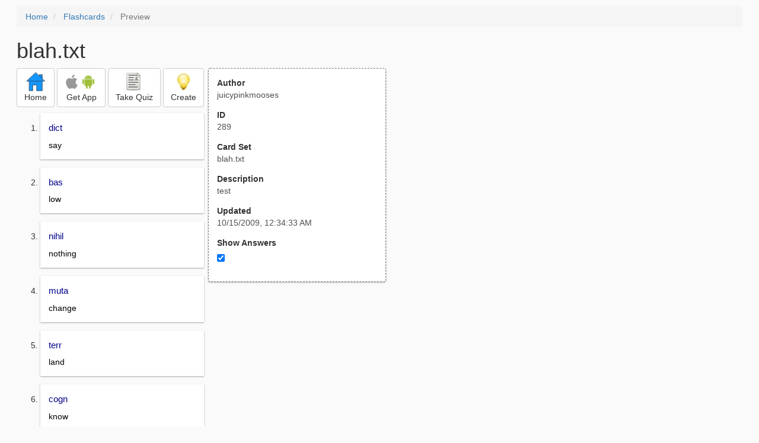

--- FILE ---
content_type: text/html; charset=utf-8
request_url: https://www.google.com/recaptcha/api2/aframe
body_size: 269
content:
<!DOCTYPE HTML><html><head><meta http-equiv="content-type" content="text/html; charset=UTF-8"></head><body><script nonce="hZCuGEHa5mXHTARSGP3FFw">/** Anti-fraud and anti-abuse applications only. See google.com/recaptcha */ try{var clients={'sodar':'https://pagead2.googlesyndication.com/pagead/sodar?'};window.addEventListener("message",function(a){try{if(a.source===window.parent){var b=JSON.parse(a.data);var c=clients[b['id']];if(c){var d=document.createElement('img');d.src=c+b['params']+'&rc='+(localStorage.getItem("rc::a")?sessionStorage.getItem("rc::b"):"");window.document.body.appendChild(d);sessionStorage.setItem("rc::e",parseInt(sessionStorage.getItem("rc::e")||0)+1);localStorage.setItem("rc::h",'1769244209493');}}}catch(b){}});window.parent.postMessage("_grecaptcha_ready", "*");}catch(b){}</script></body></html>